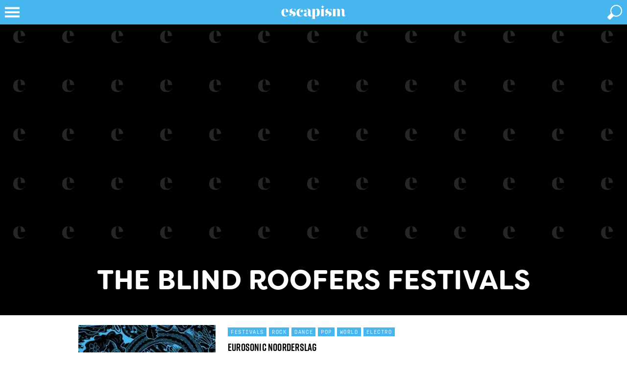

--- FILE ---
content_type: text/html; charset=utf-8
request_url: https://www.google.com/recaptcha/api2/aframe
body_size: -88
content:
<!DOCTYPE HTML><html><head><meta http-equiv="content-type" content="text/html; charset=UTF-8"></head><body><script nonce="RKhcAhOw0rn61u7o7i3HAg">/** Anti-fraud and anti-abuse applications only. See google.com/recaptcha */ try{var clients={'sodar':'https://pagead2.googlesyndication.com/pagead/sodar?'};window.addEventListener("message",function(a){try{if(a.source===window.parent){var b=JSON.parse(a.data);var c=clients[b['id']];if(c){var d=document.createElement('img');d.src=c+b['params']+'&rc='+(localStorage.getItem("rc::a")?sessionStorage.getItem("rc::b"):"");window.document.body.appendChild(d);sessionStorage.setItem("rc::e",parseInt(sessionStorage.getItem("rc::e")||0)+1);localStorage.setItem("rc::h",'1769103085293');}}}catch(b){}});window.parent.postMessage("_grecaptcha_ready", "*");}catch(b){}</script></body></html>

--- FILE ---
content_type: application/javascript; charset=utf-8
request_url: https://fundingchoicesmessages.google.com/f/AGSKWxUzhThvCriv3pIL6Nn12ePwzGAZSp8y96eUjJp9fdigfuN3VvI-Iijh8IvmNQEhRgEFpCIu7PReGxduLrZXbVbnftFDJkGHZUftQt3YiQSRSqbC0XNH9_gzPh9GxIfJLVdR3MGSsQHkwo5ZLwZNKx6IPzty2eoQbKDAcgcrdWz40RCXT8ls8y5kVKvB/_/provideadcode._nine_ad/_120x600./webadvert./peeltl.
body_size: -1290
content:
window['bd22afd1-2f06-4b02-893e-9aab189369d1'] = true;

--- FILE ---
content_type: application/javascript; charset=utf-8
request_url: https://fundingchoicesmessages.google.com/f/AGSKWxWRtPIzkXjqY896AOVSZuoQpCmgQwzDV7Gy77Y5akYXEOfU7C6gBYgCGpABkavAlqD5S9UYI6IL0yR7gPV_QcDXP0Mi2VXfAYf32tJNpsnRDzPt5hnNKJETWf_saqDwVpYMQmlggA==?fccs=W251bGwsbnVsbCxudWxsLG51bGwsbnVsbCxudWxsLFsxNzY5MTAzMDg1LDU2ODAwMDAwMF0sbnVsbCxudWxsLG51bGwsW251bGwsWzcsOSw2XSxudWxsLDIsbnVsbCwiZW4iLG51bGwsbnVsbCxudWxsLG51bGwsbnVsbCwxXSwiaHR0cHM6Ly9lc2NhcGlzbW1hZ2F6aW5lLmNvbS9mZXN0aXZhbHMvYXJ0aXN0L3RoZS1ibGluZC1yb29mZXJzLyIsbnVsbCxbWzgsIjlvRUJSLTVtcXFvIl0sWzksImVuLVVTIl0sWzE5LCIyIl0sWzE3LCJbMF0iXSxbMjQsIiJdLFsyOSwiZmFsc2UiXV1d
body_size: 218
content:
if (typeof __googlefc.fcKernelManager.run === 'function') {"use strict";this.default_ContributorServingResponseClientJs=this.default_ContributorServingResponseClientJs||{};(function(_){var window=this;
try{
var qp=function(a){this.A=_.t(a)};_.u(qp,_.J);var rp=function(a){this.A=_.t(a)};_.u(rp,_.J);rp.prototype.getWhitelistStatus=function(){return _.F(this,2)};var sp=function(a){this.A=_.t(a)};_.u(sp,_.J);var tp=_.ed(sp),up=function(a,b,c){this.B=a;this.j=_.A(b,qp,1);this.l=_.A(b,_.Pk,3);this.F=_.A(b,rp,4);a=this.B.location.hostname;this.D=_.Fg(this.j,2)&&_.O(this.j,2)!==""?_.O(this.j,2):a;a=new _.Qg(_.Qk(this.l));this.C=new _.dh(_.q.document,this.D,a);this.console=null;this.o=new _.mp(this.B,c,a)};
up.prototype.run=function(){if(_.O(this.j,3)){var a=this.C,b=_.O(this.j,3),c=_.fh(a),d=new _.Wg;b=_.hg(d,1,b);c=_.C(c,1,b);_.jh(a,c)}else _.gh(this.C,"FCNEC");_.op(this.o,_.A(this.l,_.De,1),this.l.getDefaultConsentRevocationText(),this.l.getDefaultConsentRevocationCloseText(),this.l.getDefaultConsentRevocationAttestationText(),this.D);_.pp(this.o,_.F(this.F,1),this.F.getWhitelistStatus());var e;a=(e=this.B.googlefc)==null?void 0:e.__executeManualDeployment;a!==void 0&&typeof a==="function"&&_.To(this.o.G,
"manualDeploymentApi")};var vp=function(){};vp.prototype.run=function(a,b,c){var d;return _.v(function(e){d=tp(b);(new up(a,d,c)).run();return e.return({})})};_.Tk(7,new vp);
}catch(e){_._DumpException(e)}
}).call(this,this.default_ContributorServingResponseClientJs);
// Google Inc.

//# sourceURL=/_/mss/boq-content-ads-contributor/_/js/k=boq-content-ads-contributor.ContributorServingResponseClientJs.en_US.9oEBR-5mqqo.es5.O/d=1/exm=ad_blocking_detection_executable,kernel_loader,loader_js_executable,web_iab_tcf_v2_signal_executable/ed=1/rs=AJlcJMwtVrnwsvCgvFVyuqXAo8GMo9641A/m=cookie_refresh_executable
__googlefc.fcKernelManager.run('\x5b\x5b\x5b7,\x22\x5b\x5bnull,\\\x22escapismmagazine.com\\\x22,\\\x22AKsRol-gfwMi7iHcbmr5irehrLGmio5NoNwgUsBQ5WA7Jl4QH1vd8c5nITrOX2XWHen_v752h2OQIlbBq77eYPZt-5Qq5VjacS9YUQox-O9DfmCTQoVCSkgJTwluevV9s-rbty06ra55EeSGyRKLDtKJ8f1KSZrFGQ\\\\u003d\\\\u003d\\\x22\x5d,null,\x5b\x5bnull,null,null,\\\x22https:\/\/fundingchoicesmessages.google.com\/f\/AGSKWxVi42JT_Xkm9w6LMLC82ykYGDFGOiIZBFwTgaBfkvBCnpUx-B5X6bge2gIpstCCG8PTcaC6uH0Rq7xPW4b69BAfI0MytTAi5vlNavUC7My6yy4XMAFjYs8DEeqrq6TJkoZrJAtQQg\\\\u003d\\\\u003d\\\x22\x5d,null,null,\x5bnull,null,null,\\\x22https:\/\/fundingchoicesmessages.google.com\/el\/AGSKWxX7H-VNID7_1-xU-MIushdJIlGAj8w6CrGf6tNQ7erZJxeYy9QbcNdV-sWc3hBgRK1yDX6T-Pks4eXKxSQAQbkm5fvaBgQOk7g6L7kc8vTVLyJOyaynX_HjiD3jbPOvVpsG5S-n4g\\\\u003d\\\\u003d\\\x22\x5d,null,\x5bnull,\x5b7,9,6\x5d,null,2,null,\\\x22en\\\x22,null,null,null,null,null,1\x5d,null,\\\x22Privacy and cookie settings\\\x22,\\\x22Close\\\x22,null,null,null,\\\x22Managed by Google. Complies with IAB TCF. CMP ID: 300\\\x22\x5d,\x5b3,1\x5d\x5d\x22\x5d\x5d,\x5bnull,null,null,\x22https:\/\/fundingchoicesmessages.google.com\/f\/AGSKWxX9-ogHx6UG8SKk2IcqWst_Q4GIuRISexGg7V-1dVUYjDFsjoMG7XvGkBMVRXhpRbqEOF7auR6Uz5iPWnmyVuSSFDYSvlFqEwzLfmSOFIwdF3b2diFDnvtLBwYG5Gcias-eqqRU9Q\\u003d\\u003d\x22\x5d\x5d');}